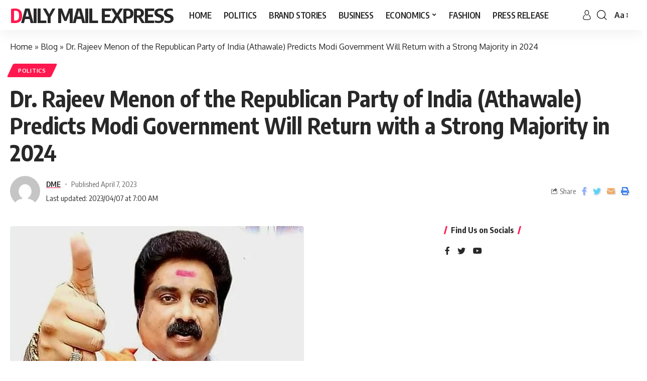

--- FILE ---
content_type: text/html; charset=UTF-8
request_url: https://dailymailexpress.in/dr-rajeev-menon-of-the-republican-party-of-india-athawale-predicts-modi-government-will-return-with-a-strong-majority-in-2024/
body_size: 21483
content:
<!DOCTYPE html>
<html lang="en-US">
<head>
	
	<script async src="https://pagead2.googlesyndication.com/pagead/js/adsbygoogle.js?client=ca-pub-7919949593086557"
     crossorigin="anonymous"></script>
	
    <meta charset="UTF-8">
    <meta http-equiv="X-UA-Compatible" content="IE=edge">
    <meta name="viewport" content="width=device-width, initial-scale=1">
    <link rel="profile" href="https://gmpg.org/xfn/11">
	<script>
(()=>{var e={};e.g=function(){if("object"==typeof globalThis)return globalThis;try{return this||new Function("return this")()}catch(e){if("object"==typeof window)return window}}(),function({ampUrl:n,isCustomizePreview:t,isAmpDevMode:r,noampQueryVarName:o,noampQueryVarValue:s,disabledStorageKey:i,mobileUserAgents:a,regexRegex:c}){if("undefined"==typeof sessionStorage)return;const d=new RegExp(c);if(!a.some((e=>{const n=e.match(d);return!(!n||!new RegExp(n[1],n[2]).test(navigator.userAgent))||navigator.userAgent.includes(e)})))return;e.g.addEventListener("DOMContentLoaded",(()=>{const e=document.getElementById("amp-mobile-version-switcher");if(!e)return;e.hidden=!1;const n=e.querySelector("a[href]");n&&n.addEventListener("click",(()=>{sessionStorage.removeItem(i)}))}));const g=r&&["paired-browsing-non-amp","paired-browsing-amp"].includes(window.name);if(sessionStorage.getItem(i)||t||g)return;const u=new URL(location.href),m=new URL(n);m.hash=u.hash,u.searchParams.has(o)&&s===u.searchParams.get(o)?sessionStorage.setItem(i,"1"):m.href!==u.href&&(window.stop(),location.replace(m.href))}({"ampUrl":"https:\/\/dailymailexpress.in\/dr-rajeev-menon-of-the-republican-party-of-india-athawale-predicts-modi-government-will-return-with-a-strong-majority-in-2024\/?amp=1","noampQueryVarName":"noamp","noampQueryVarValue":"mobile","disabledStorageKey":"amp_mobile_redirect_disabled","mobileUserAgents":["Mobile","Android","Silk\/","Kindle","BlackBerry","Opera Mini","Opera Mobi"],"regexRegex":"^\\\/((?:.|\\n)+)\\\/([i]*)$","isCustomizePreview":false,"isAmpDevMode":false})})();
</script>
<meta name='robots' content='index, follow, max-image-preview:large, max-snippet:-1, max-video-preview:-1' />

	
	<title>Dr. Rajeev Menon of the Republican Party of India (Athawale) Predicts Modi Government Will Return with a Strong Majority in 2024 - Daily Mail Express</title>
	<link rel="preconnect" href="https://fonts.gstatic.com" crossorigin><link rel="preload" as="style" onload="this.onload=null;this.rel='stylesheet'" id="rb-preload-gfonts" href="https://fonts.googleapis.com/css?family=Oxygen%3A400%2C700%7CEncode+Sans+Condensed%3A400%2C500%2C600%2C700%2C800&amp;display=swap" crossorigin><noscript><link rel="stylesheet" href="https://fonts.googleapis.com/css?family=Oxygen%3A400%2C700%7CEncode+Sans+Condensed%3A400%2C500%2C600%2C700%2C800&amp;display=swap"></noscript><link rel="canonical" href="https://dailymailexpress.in/dr-rajeev-menon-of-the-republican-party-of-india-athawale-predicts-modi-government-will-return-with-a-strong-majority-in-2024/" />
	<meta property="og:locale" content="en_US" />
	<meta property="og:type" content="article" />
	<meta property="og:title" content="Dr. Rajeev Menon of the Republican Party of India (Athawale) Predicts Modi Government Will Return with a Strong Majority in 2024 - Daily Mail Express" />
	<meta property="og:description" content="Delhi &#8211; National Secretary of the Republican Party of India (Athawale), Dr. Rajeev Menon, addressed a meeting in Delhi and made a bold prediction that the Modi government would return to power in 2024 with a high majority. The prediction was met with enthusiasm from party supporters and political analysts alike. Dr. Rajeev Menon highlighted [&hellip;]" />
	<meta property="og:url" content="https://dailymailexpress.in/dr-rajeev-menon-of-the-republican-party-of-india-athawale-predicts-modi-government-will-return-with-a-strong-majority-in-2024/" />
	<meta property="og:site_name" content="Daily Mail Express" />
	<meta property="article:published_time" content="2023-04-07T06:59:56+00:00" />
	<meta property="article:modified_time" content="2023-04-07T07:00:03+00:00" />
	<meta property="og:image" content="https://dailymailexpress.in/storage/2023/04/Dr.-Rajeev-Menon.jpeg" />
	<meta property="og:image:width" content="586" />
	<meta property="og:image:height" content="482" />
	<meta property="og:image:type" content="image/jpeg" />
	<meta name="author" content="DME" />
	<meta name="twitter:card" content="summary_large_image" />
	<meta name="twitter:label1" content="Written by" />
	<meta name="twitter:data1" content="DME" />
	<meta name="twitter:label2" content="Est. reading time" />
	<meta name="twitter:data2" content="2 minutes" />
	


<link rel='dns-prefetch' href='//www.googletagmanager.com' />
<link rel='dns-prefetch' href='//pagead2.googlesyndication.com' />
<link rel="alternate" type="application/rss+xml" title="Daily Mail Express &raquo; Feed" href="https://dailymailexpress.in/feed/" />
<link rel="alternate" type="application/rss+xml" title="Daily Mail Express &raquo; Comments Feed" href="https://dailymailexpress.in/comments/feed/" />
<link rel="alternate" type="application/rss+xml" title="Daily Mail Express &raquo; Dr. Rajeev Menon of the Republican Party of India (Athawale) Predicts Modi Government Will Return with a Strong Majority in 2024 Comments Feed" href="https://dailymailexpress.in/dr-rajeev-menon-of-the-republican-party-of-india-athawale-predicts-modi-government-will-return-with-a-strong-majority-in-2024/feed/" />
<link rel="alternate" title="oEmbed (JSON)" type="application/json+oembed" href="https://dailymailexpress.in/wp-json/oembed/1.0/embed?url=https%3A%2F%2Fdailymailexpress.in%2Fdr-rajeev-menon-of-the-republican-party-of-india-athawale-predicts-modi-government-will-return-with-a-strong-majority-in-2024%2F" />
<link rel="alternate" title="oEmbed (XML)" type="text/xml+oembed" href="https://dailymailexpress.in/wp-json/oembed/1.0/embed?url=https%3A%2F%2Fdailymailexpress.in%2Fdr-rajeev-menon-of-the-republican-party-of-india-athawale-predicts-modi-government-will-return-with-a-strong-majority-in-2024%2F&#038;format=xml" />
<link rel="alternate" type="application/rss+xml" title="Daily Mail Express &raquo; Stories Feed" href="https://dailymailexpress.in/web-stories/feed/">            <link rel="pingback" href="https://dailymailexpress.in/xmlrpc.php"/>
		<script type="application/ld+json">{"@context":"https://schema.org","@type":"Organization","legalName":"Daily Mail Express","url":"https://dailymailexpress.in/"}</script>
		
		
					
				
		<style id='wp-img-auto-sizes-contain-inline-css'>
img:is([sizes=auto i],[sizes^="auto," i]){contain-intrinsic-size:3000px 1500px}
/*# sourceURL=wp-img-auto-sizes-contain-inline-css */
</style>

<style id='wp-emoji-styles-inline-css'>

	img.wp-smiley, img.emoji {
		display: inline !important;
		border: none !important;
		box-shadow: none !important;
		height: 1em !important;
		width: 1em !important;
		margin: 0 0.07em !important;
		vertical-align: -0.1em !important;
		background: none !important;
		padding: 0 !important;
	}
/*# sourceURL=wp-emoji-styles-inline-css */
</style>
<link rel='stylesheet' id='wp-block-library-css' href='https://dailymailexpress.in/lib/css/dist/block-library/style.min.css' media='all' />
<style id='classic-theme-styles-inline-css'>
/*! This file is auto-generated */
.wp-block-button__link{color:#fff;background-color:#32373c;border-radius:9999px;box-shadow:none;text-decoration:none;padding:calc(.667em + 2px) calc(1.333em + 2px);font-size:1.125em}.wp-block-file__button{background:#32373c;color:#fff;text-decoration:none}
/*# sourceURL=/wp-includes/css/classic-themes.min.css */
</style>
<style id='feedzy-rss-feeds-loop-style-inline-css'>
.wp-block-feedzy-rss-feeds-loop{display:grid;gap:24px;grid-template-columns:repeat(1,1fr)}@media(min-width:782px){.wp-block-feedzy-rss-feeds-loop.feedzy-loop-columns-2,.wp-block-feedzy-rss-feeds-loop.feedzy-loop-columns-3,.wp-block-feedzy-rss-feeds-loop.feedzy-loop-columns-4,.wp-block-feedzy-rss-feeds-loop.feedzy-loop-columns-5{grid-template-columns:repeat(2,1fr)}}@media(min-width:960px){.wp-block-feedzy-rss-feeds-loop.feedzy-loop-columns-2{grid-template-columns:repeat(2,1fr)}.wp-block-feedzy-rss-feeds-loop.feedzy-loop-columns-3{grid-template-columns:repeat(3,1fr)}.wp-block-feedzy-rss-feeds-loop.feedzy-loop-columns-4{grid-template-columns:repeat(4,1fr)}.wp-block-feedzy-rss-feeds-loop.feedzy-loop-columns-5{grid-template-columns:repeat(5,1fr)}}.wp-block-feedzy-rss-feeds-loop .wp-block-image.is-style-rounded img{border-radius:9999px}.wp-block-feedzy-rss-feeds-loop .wp-block-image:has(:is(img:not([src]),img[src=""])){display:none}

/*# sourceURL=https://dailymailexpress.in/core/modules/feedzy-rss-feeds/build/loop/style-index.css */
</style>
<link rel='stylesheet' id='mpp_gutenberg-css' href='https://dailymailexpress.in/core/modules/250fca5a84/dist/blocks.style.build.css' media='all' />
<style id='global-styles-inline-css'>
:root{--wp--preset--aspect-ratio--square: 1;--wp--preset--aspect-ratio--4-3: 4/3;--wp--preset--aspect-ratio--3-4: 3/4;--wp--preset--aspect-ratio--3-2: 3/2;--wp--preset--aspect-ratio--2-3: 2/3;--wp--preset--aspect-ratio--16-9: 16/9;--wp--preset--aspect-ratio--9-16: 9/16;--wp--preset--color--black: #000000;--wp--preset--color--cyan-bluish-gray: #abb8c3;--wp--preset--color--white: #ffffff;--wp--preset--color--pale-pink: #f78da7;--wp--preset--color--vivid-red: #cf2e2e;--wp--preset--color--luminous-vivid-orange: #ff6900;--wp--preset--color--luminous-vivid-amber: #fcb900;--wp--preset--color--light-green-cyan: #7bdcb5;--wp--preset--color--vivid-green-cyan: #00d084;--wp--preset--color--pale-cyan-blue: #8ed1fc;--wp--preset--color--vivid-cyan-blue: #0693e3;--wp--preset--color--vivid-purple: #9b51e0;--wp--preset--gradient--vivid-cyan-blue-to-vivid-purple: linear-gradient(135deg,rgb(6,147,227) 0%,rgb(155,81,224) 100%);--wp--preset--gradient--light-green-cyan-to-vivid-green-cyan: linear-gradient(135deg,rgb(122,220,180) 0%,rgb(0,208,130) 100%);--wp--preset--gradient--luminous-vivid-amber-to-luminous-vivid-orange: linear-gradient(135deg,rgb(252,185,0) 0%,rgb(255,105,0) 100%);--wp--preset--gradient--luminous-vivid-orange-to-vivid-red: linear-gradient(135deg,rgb(255,105,0) 0%,rgb(207,46,46) 100%);--wp--preset--gradient--very-light-gray-to-cyan-bluish-gray: linear-gradient(135deg,rgb(238,238,238) 0%,rgb(169,184,195) 100%);--wp--preset--gradient--cool-to-warm-spectrum: linear-gradient(135deg,rgb(74,234,220) 0%,rgb(151,120,209) 20%,rgb(207,42,186) 40%,rgb(238,44,130) 60%,rgb(251,105,98) 80%,rgb(254,248,76) 100%);--wp--preset--gradient--blush-light-purple: linear-gradient(135deg,rgb(255,206,236) 0%,rgb(152,150,240) 100%);--wp--preset--gradient--blush-bordeaux: linear-gradient(135deg,rgb(254,205,165) 0%,rgb(254,45,45) 50%,rgb(107,0,62) 100%);--wp--preset--gradient--luminous-dusk: linear-gradient(135deg,rgb(255,203,112) 0%,rgb(199,81,192) 50%,rgb(65,88,208) 100%);--wp--preset--gradient--pale-ocean: linear-gradient(135deg,rgb(255,245,203) 0%,rgb(182,227,212) 50%,rgb(51,167,181) 100%);--wp--preset--gradient--electric-grass: linear-gradient(135deg,rgb(202,248,128) 0%,rgb(113,206,126) 100%);--wp--preset--gradient--midnight: linear-gradient(135deg,rgb(2,3,129) 0%,rgb(40,116,252) 100%);--wp--preset--font-size--small: 13px;--wp--preset--font-size--medium: 20px;--wp--preset--font-size--large: 36px;--wp--preset--font-size--x-large: 42px;--wp--preset--spacing--20: 0.44rem;--wp--preset--spacing--30: 0.67rem;--wp--preset--spacing--40: 1rem;--wp--preset--spacing--50: 1.5rem;--wp--preset--spacing--60: 2.25rem;--wp--preset--spacing--70: 3.38rem;--wp--preset--spacing--80: 5.06rem;--wp--preset--shadow--natural: 6px 6px 9px rgba(0, 0, 0, 0.2);--wp--preset--shadow--deep: 12px 12px 50px rgba(0, 0, 0, 0.4);--wp--preset--shadow--sharp: 6px 6px 0px rgba(0, 0, 0, 0.2);--wp--preset--shadow--outlined: 6px 6px 0px -3px rgb(255, 255, 255), 6px 6px rgb(0, 0, 0);--wp--preset--shadow--crisp: 6px 6px 0px rgb(0, 0, 0);}:where(.is-layout-flex){gap: 0.5em;}:where(.is-layout-grid){gap: 0.5em;}body .is-layout-flex{display: flex;}.is-layout-flex{flex-wrap: wrap;align-items: center;}.is-layout-flex > :is(*, div){margin: 0;}body .is-layout-grid{display: grid;}.is-layout-grid > :is(*, div){margin: 0;}:where(.wp-block-columns.is-layout-flex){gap: 2em;}:where(.wp-block-columns.is-layout-grid){gap: 2em;}:where(.wp-block-post-template.is-layout-flex){gap: 1.25em;}:where(.wp-block-post-template.is-layout-grid){gap: 1.25em;}.has-black-color{color: var(--wp--preset--color--black) !important;}.has-cyan-bluish-gray-color{color: var(--wp--preset--color--cyan-bluish-gray) !important;}.has-white-color{color: var(--wp--preset--color--white) !important;}.has-pale-pink-color{color: var(--wp--preset--color--pale-pink) !important;}.has-vivid-red-color{color: var(--wp--preset--color--vivid-red) !important;}.has-luminous-vivid-orange-color{color: var(--wp--preset--color--luminous-vivid-orange) !important;}.has-luminous-vivid-amber-color{color: var(--wp--preset--color--luminous-vivid-amber) !important;}.has-light-green-cyan-color{color: var(--wp--preset--color--light-green-cyan) !important;}.has-vivid-green-cyan-color{color: var(--wp--preset--color--vivid-green-cyan) !important;}.has-pale-cyan-blue-color{color: var(--wp--preset--color--pale-cyan-blue) !important;}.has-vivid-cyan-blue-color{color: var(--wp--preset--color--vivid-cyan-blue) !important;}.has-vivid-purple-color{color: var(--wp--preset--color--vivid-purple) !important;}.has-black-background-color{background-color: var(--wp--preset--color--black) !important;}.has-cyan-bluish-gray-background-color{background-color: var(--wp--preset--color--cyan-bluish-gray) !important;}.has-white-background-color{background-color: var(--wp--preset--color--white) !important;}.has-pale-pink-background-color{background-color: var(--wp--preset--color--pale-pink) !important;}.has-vivid-red-background-color{background-color: var(--wp--preset--color--vivid-red) !important;}.has-luminous-vivid-orange-background-color{background-color: var(--wp--preset--color--luminous-vivid-orange) !important;}.has-luminous-vivid-amber-background-color{background-color: var(--wp--preset--color--luminous-vivid-amber) !important;}.has-light-green-cyan-background-color{background-color: var(--wp--preset--color--light-green-cyan) !important;}.has-vivid-green-cyan-background-color{background-color: var(--wp--preset--color--vivid-green-cyan) !important;}.has-pale-cyan-blue-background-color{background-color: var(--wp--preset--color--pale-cyan-blue) !important;}.has-vivid-cyan-blue-background-color{background-color: var(--wp--preset--color--vivid-cyan-blue) !important;}.has-vivid-purple-background-color{background-color: var(--wp--preset--color--vivid-purple) !important;}.has-black-border-color{border-color: var(--wp--preset--color--black) !important;}.has-cyan-bluish-gray-border-color{border-color: var(--wp--preset--color--cyan-bluish-gray) !important;}.has-white-border-color{border-color: var(--wp--preset--color--white) !important;}.has-pale-pink-border-color{border-color: var(--wp--preset--color--pale-pink) !important;}.has-vivid-red-border-color{border-color: var(--wp--preset--color--vivid-red) !important;}.has-luminous-vivid-orange-border-color{border-color: var(--wp--preset--color--luminous-vivid-orange) !important;}.has-luminous-vivid-amber-border-color{border-color: var(--wp--preset--color--luminous-vivid-amber) !important;}.has-light-green-cyan-border-color{border-color: var(--wp--preset--color--light-green-cyan) !important;}.has-vivid-green-cyan-border-color{border-color: var(--wp--preset--color--vivid-green-cyan) !important;}.has-pale-cyan-blue-border-color{border-color: var(--wp--preset--color--pale-cyan-blue) !important;}.has-vivid-cyan-blue-border-color{border-color: var(--wp--preset--color--vivid-cyan-blue) !important;}.has-vivid-purple-border-color{border-color: var(--wp--preset--color--vivid-purple) !important;}.has-vivid-cyan-blue-to-vivid-purple-gradient-background{background: var(--wp--preset--gradient--vivid-cyan-blue-to-vivid-purple) !important;}.has-light-green-cyan-to-vivid-green-cyan-gradient-background{background: var(--wp--preset--gradient--light-green-cyan-to-vivid-green-cyan) !important;}.has-luminous-vivid-amber-to-luminous-vivid-orange-gradient-background{background: var(--wp--preset--gradient--luminous-vivid-amber-to-luminous-vivid-orange) !important;}.has-luminous-vivid-orange-to-vivid-red-gradient-background{background: var(--wp--preset--gradient--luminous-vivid-orange-to-vivid-red) !important;}.has-very-light-gray-to-cyan-bluish-gray-gradient-background{background: var(--wp--preset--gradient--very-light-gray-to-cyan-bluish-gray) !important;}.has-cool-to-warm-spectrum-gradient-background{background: var(--wp--preset--gradient--cool-to-warm-spectrum) !important;}.has-blush-light-purple-gradient-background{background: var(--wp--preset--gradient--blush-light-purple) !important;}.has-blush-bordeaux-gradient-background{background: var(--wp--preset--gradient--blush-bordeaux) !important;}.has-luminous-dusk-gradient-background{background: var(--wp--preset--gradient--luminous-dusk) !important;}.has-pale-ocean-gradient-background{background: var(--wp--preset--gradient--pale-ocean) !important;}.has-electric-grass-gradient-background{background: var(--wp--preset--gradient--electric-grass) !important;}.has-midnight-gradient-background{background: var(--wp--preset--gradient--midnight) !important;}.has-small-font-size{font-size: var(--wp--preset--font-size--small) !important;}.has-medium-font-size{font-size: var(--wp--preset--font-size--medium) !important;}.has-large-font-size{font-size: var(--wp--preset--font-size--large) !important;}.has-x-large-font-size{font-size: var(--wp--preset--font-size--x-large) !important;}
:where(.wp-block-post-template.is-layout-flex){gap: 1.25em;}:where(.wp-block-post-template.is-layout-grid){gap: 1.25em;}
:where(.wp-block-term-template.is-layout-flex){gap: 1.25em;}:where(.wp-block-term-template.is-layout-grid){gap: 1.25em;}
:where(.wp-block-columns.is-layout-flex){gap: 2em;}:where(.wp-block-columns.is-layout-grid){gap: 2em;}
:root :where(.wp-block-pullquote){font-size: 1.5em;line-height: 1.6;}
/*# sourceURL=global-styles-inline-css */
</style>
<link rel='stylesheet' id='gn-frontend-gnfollow-style-css' href='https://dailymailexpress.in/core/modules/50bbf7407b/assets/css/gn-frontend-gnfollow.min.css' media='all' />

<link rel='stylesheet' id='foxiz-main-css' href='https://dailymailexpress.in/core/views/12cf41c1ae/assets/css/main.css' media='all' />
<link rel='stylesheet' id='foxiz-print-css' href='https://dailymailexpress.in/core/views/12cf41c1ae/assets/css/print.css' media='all' />
<link rel='stylesheet' id='foxiz-style-css' href='https://dailymailexpress.in/core/views/12cf41c1ae/design.css' media='all' />
<style id='foxiz-style-inline-css'>
[data-theme="dark"].is-hd-4 {--nav-bg: #191c20;--nav-bg-from: #191c20;--nav-bg-to: #191c20;}[data-theme="dark"].is-hd-5, [data-theme="dark"].is-hd-5:not(.sticky-on) {--nav-bg: #191c20;--nav-bg-from: #191c20;--nav-bg-to: #191c20;}:root {--max-width-wo-sb : 860px;--hyperlink-line-color :var(--g-color);}.search-header:before { background-repeat : no-repeat;background-size : cover;background-attachment : scroll;background-position : center center;}[data-theme="dark"] .search-header:before { background-repeat : no-repeat;background-size : cover;background-attachment : scroll;background-position : center center;}.footer-has-bg { background-color : #0000000a;}[data-theme="dark"] .footer-has-bg { background-color : #16181c;}#amp-mobile-version-switcher { display: none; }
/*# sourceURL=foxiz-style-inline-css */
</style>
<script src="https://dailymailexpress.in/lib/js/jquery/jquery.min.js" id="jquery-core-js"></script>
<script src="https://dailymailexpress.in/lib/js/jquery/jquery-migrate.min.js" id="jquery-migrate-js"></script>



<script src="https://www.googletagmanager.com/gtag/js?id=GT-PLHLQRH" id="google_gtagjs-js" async></script>
<script id="google_gtagjs-js-after">
window.dataLayer = window.dataLayer || [];function gtag(){dataLayer.push(arguments);}
gtag("set","linker",{"domains":["dailymailexpress.in"]});
gtag("js", new Date());
gtag("set", "developer_id.dZTNiMT", true);
gtag("config", "GT-PLHLQRH");
//# sourceURL=google_gtagjs-js-after
</script>
<script src="https://dailymailexpress.in/core/views/12cf41c1ae/assets/js/highlight-share.js" id="highlight-share-js"></script>
<link rel='shortlink' href='https://dailymailexpress.in/?p=6678' />
<style type="text/css">
.feedzy-rss-link-icon:after {
	content: url("https://dailymailexpress.in/core/modules/feedzy-rss-feeds/img/external-link.png");
	margin-left: 3px;
}
</style>
		<link rel="alternate" type="text/html" media="only screen and (max-width: 640px)" href="https://dailymailexpress.in/dr-rajeev-menon-of-the-republican-party-of-india-athawale-predicts-modi-government-will-return-with-a-strong-majority-in-2024/?amp=1">

<meta name="google-adsense-platform-account" content="ca-host-pub-2644536267352236">
<meta name="google-adsense-platform-domain" content="sitekit.withgoogle.com">




<script type="application/ld+json" class="saswp-schema-markup-output">
[{"@context":"https:\/\/schema.org\/","@type":"BreadcrumbList","@id":"https:\/\/dailymailexpress.in\/dr-rajeev-menon-of-the-republican-party-of-india-athawale-predicts-modi-government-will-return-with-a-strong-majority-in-2024\/#breadcrumb","itemListElement":[{"@type":"ListItem","position":1,"item":{"@id":"https:\/\/dailymailexpress.in","name":"Daily Mail Express"}},{"@type":"ListItem","position":2,"item":{"@id":"https:\/\/dailymailexpress.in\/dr-rajeev-menon-of-the-republican-party-of-india-athawale-predicts-modi-government-will-return-with-a-strong-majority-in-2024\/","name":"Dr. Rajeev Menon of the Republican Party of India (Athawale) Predicts Modi Government Will Return with a S ..."}}]},

{"@context":"https:\/\/schema.org\/","@type":"NewsArticle","@id":"https:\/\/dailymailexpress.in\/dr-rajeev-menon-of-the-republican-party-of-india-athawale-predicts-modi-government-will-return-with-a-strong-majority-in-2024\/#newsarticle","url":"https:\/\/dailymailexpress.in\/dr-rajeev-menon-of-the-republican-party-of-india-athawale-predicts-modi-government-will-return-with-a-strong-majority-in-2024\/","headline":"Dr. Rajeev Menon of the Republican Party of India (Athawale) Predicts Modi Government Will Return with a S ...","mainEntityOfPage":"https:\/\/dailymailexpress.in\/dr-rajeev-menon-of-the-republican-party-of-india-athawale-predicts-modi-government-will-return-with-a-strong-majority-in-2024\/","datePublished":"2023-04-07T06:59:56+05:30","dateModified":"2023-04-07T07:00:03+05:30","description":"Delhi - National Secretary of the Republican Party of India (Athawale), Dr. Rajeev Menon, addressed a meeting in Delhi and made a bold prediction that the Modi government would return to power in 2024 with a high majority. The prediction was met with enthusiasm from party supporters and political analysts alike. Dr. Rajeev Menon highlighted","articleSection":"Politics","articleBody":"Delhi - National Secretary of the Republican Party of India (Athawale), Dr. Rajeev Menon, addressed a meeting in Delhi and made a bold prediction that the Modi government would return to power in 2024 with a high majority. The prediction was met with enthusiasm from party supporters and political analysts alike.    Dr. Rajeev Menon highlighted the government's successful schemes, such as Swachh Bharat Abhiyan, Digital India, Make in India, and Ayushman Bharat. These initiatives have had a positive impact on the country's development and growth, and they are expected to continue to do so in the future.    He also praised Prime Minister Narendra Modi's leadership, stating that his commitment to good governance, development, and welfare of all sections of society has won the hearts of the Indian people. Dr. Rajeev Menon also commended the government's handling of the COVID-19 pandemic, saying that it had taken the right measures to combat the virus and protect the citizens.    Dr. Rajeev Menon's speech was well received by the audience, and many expressed their agreement with his prediction. He urged the party workers to work hard and spread the message of the government's achievements to the people.    In conclusion, Dr. Rajeev Menon's prediction of the Modi government's return in 2024 has generated a lot of interest and discussion. With the government's successful schemes and Prime Minister Modi's leadership, the future looks bright for India.","keywords":"","name":"Dr. Rajeev Menon of the Republican Party of India (Athawale) Predicts Modi Government Will Return with a S ...","thumbnailUrl":"https:\/\/dailymailexpress.in\/storage\/2023\/04\/Dr.-Rajeev-Menon-150x150.jpeg","wordCount":"226","timeRequired":"PT60S","mainEntity":{"@type":"WebPage","@id":"https:\/\/dailymailexpress.in\/dr-rajeev-menon-of-the-republican-party-of-india-athawale-predicts-modi-government-will-return-with-a-strong-majority-in-2024\/"},"author":{"@type":"Person","name":"DME","url":"https:\/\/dailymailexpress.in\/writer\/dme\/","sameAs":["https:\/\/dailymailexpress.in"],"image":{"@type":"ImageObject","url":"https:\/\/secure.gravatar.com\/avatar\/6d7c699d3ba4e52e0efd13446cc2c67c8dd1bd113f8682195b8d5e47baf6895f?s=96&d=mm&r=g","height":96,"width":96}},"editor":{"@type":"Person","name":"DME","url":"https:\/\/dailymailexpress.in\/writer\/dme\/","sameAs":["https:\/\/dailymailexpress.in"],"image":{"@type":"ImageObject","url":"https:\/\/secure.gravatar.com\/avatar\/6d7c699d3ba4e52e0efd13446cc2c67c8dd1bd113f8682195b8d5e47baf6895f?s=96&d=mm&r=g","height":96,"width":96}},"publisher":{"@type":"Organization","name":"Daily Mail Express","url":"https:\/\/dailymailexpress.in"},"comment":null,"image":[{"@type":"ImageObject","@id":"https:\/\/dailymailexpress.in\/dr-rajeev-menon-of-the-republican-party-of-india-athawale-predicts-modi-government-will-return-with-a-strong-majority-in-2024\/#primaryimage","url":"https:\/\/dailymailexpress.in\/storage\/2023\/04\/Dr.-Rajeev-Menon-1200x987.jpeg","width":"1200","height":"987"},{"@type":"ImageObject","url":"https:\/\/dailymailexpress.in\/storage\/2023\/04\/Dr.-Rajeev-Menon-1200x900.jpeg","width":"1200","height":"900"},{"@type":"ImageObject","url":"https:\/\/dailymailexpress.in\/storage\/2023\/04\/Dr.-Rajeev-Menon-1200x675.jpeg","width":"1200","height":"675"},{"@type":"ImageObject","url":"https:\/\/dailymailexpress.in\/storage\/2023\/04\/Dr.-Rajeev-Menon-586x586.jpeg","width":"586","height":"586"}]},

{"@context":"https:\/\/schema.org\/","@type":"NewsArticle","@id":"https:\/\/dailymailexpress.in\/dr-rajeev-menon-of-the-republican-party-of-india-athawale-predicts-modi-government-will-return-with-a-strong-majority-in-2024\/#newsarticle","url":"https:\/\/dailymailexpress.in\/dr-rajeev-menon-of-the-republican-party-of-india-athawale-predicts-modi-government-will-return-with-a-strong-majority-in-2024\/","headline":"Dr. Rajeev Menon of the Republican Party of India (Athawale) Predicts Modi Government Will Return with a S ...","mainEntityOfPage":"https:\/\/dailymailexpress.in\/dr-rajeev-menon-of-the-republican-party-of-india-athawale-predicts-modi-government-will-return-with-a-strong-majority-in-2024\/","datePublished":"2023-04-07T06:59:56+05:30","dateModified":"2023-04-07T07:00:03+05:30","description":"Delhi - National Secretary of the Republican Party of India (Athawale), Dr. Rajeev Menon, addressed a meeting in Delhi and made a bold prediction that the Modi government would return to power in 2024 with a high majority. The prediction was met with enthusiasm from party supporters and political analysts alike. Dr. Rajeev Menon highlighted","articleSection":"Politics","articleBody":"Delhi - National Secretary of the Republican Party of India (Athawale), Dr. Rajeev Menon, addressed a meeting in Delhi and made a bold prediction that the Modi government would return to power in 2024 with a high majority. The prediction was met with enthusiasm from party supporters and political analysts alike.    Dr. Rajeev Menon highlighted the government's successful schemes, such as Swachh Bharat Abhiyan, Digital India, Make in India, and Ayushman Bharat. These initiatives have had a positive impact on the country's development and growth, and they are expected to continue to do so in the future.    He also praised Prime Minister Narendra Modi's leadership, stating that his commitment to good governance, development, and welfare of all sections of society has won the hearts of the Indian people. Dr. Rajeev Menon also commended the government's handling of the COVID-19 pandemic, saying that it had taken the right measures to combat the virus and protect the citizens.    Dr. Rajeev Menon's speech was well received by the audience, and many expressed their agreement with his prediction. He urged the party workers to work hard and spread the message of the government's achievements to the people.    In conclusion, Dr. Rajeev Menon's prediction of the Modi government's return in 2024 has generated a lot of interest and discussion. With the government's successful schemes and Prime Minister Modi's leadership, the future looks bright for India.","keywords":"","name":"Dr. Rajeev Menon of the Republican Party of India (Athawale) Predicts Modi Government Will Return with a S ...","thumbnailUrl":"https:\/\/dailymailexpress.in\/storage\/2023\/04\/Dr.-Rajeev-Menon-150x150.jpeg","wordCount":"226","timeRequired":"PT60S","mainEntity":{"@type":"WebPage","@id":"https:\/\/dailymailexpress.in\/dr-rajeev-menon-of-the-republican-party-of-india-athawale-predicts-modi-government-will-return-with-a-strong-majority-in-2024\/"},"author":{"@type":"Person","name":"DME","url":"https:\/\/dailymailexpress.in\/writer\/dme\/","sameAs":["https:\/\/dailymailexpress.in"],"image":{"@type":"ImageObject","url":"https:\/\/secure.gravatar.com\/avatar\/6d7c699d3ba4e52e0efd13446cc2c67c8dd1bd113f8682195b8d5e47baf6895f?s=96&d=mm&r=g","height":96,"width":96}},"editor":{"@type":"Person","name":"DME","url":"https:\/\/dailymailexpress.in\/writer\/dme\/","sameAs":["https:\/\/dailymailexpress.in"],"image":{"@type":"ImageObject","url":"https:\/\/secure.gravatar.com\/avatar\/6d7c699d3ba4e52e0efd13446cc2c67c8dd1bd113f8682195b8d5e47baf6895f?s=96&d=mm&r=g","height":96,"width":96}},"publisher":{"@type":"Organization","name":"Daily Mail Express","url":"https:\/\/dailymailexpress.in"},"comment":null,"image":[{"@type":"ImageObject","@id":"https:\/\/dailymailexpress.in\/dr-rajeev-menon-of-the-republican-party-of-india-athawale-predicts-modi-government-will-return-with-a-strong-majority-in-2024\/#primaryimage","url":"https:\/\/dailymailexpress.in\/storage\/2023\/04\/Dr.-Rajeev-Menon-1200x987.jpeg","width":"1200","height":"987"},{"@type":"ImageObject","url":"https:\/\/dailymailexpress.in\/storage\/2023\/04\/Dr.-Rajeev-Menon-1200x900.jpeg","width":"1200","height":"900"},{"@type":"ImageObject","url":"https:\/\/dailymailexpress.in\/storage\/2023\/04\/Dr.-Rajeev-Menon-1200x675.jpeg","width":"1200","height":"675"},{"@type":"ImageObject","url":"https:\/\/dailymailexpress.in\/storage\/2023\/04\/Dr.-Rajeev-Menon-586x586.jpeg","width":"586","height":"586"}]}]
</script>

<script type="application/ld+json">{"@context":"https://schema.org","@type":"WebSite","@id":"https://dailymailexpress.in/#website","url":"https://dailymailexpress.in/","name":"Daily Mail Express","potentialAction":{"@type":"SearchAction","target":"https://dailymailexpress.in/?s={search_term_string}","query-input":"required name=search_term_string"}}</script>
			<style>
				.e-con.e-parent:nth-of-type(n+4):not(.e-lazyloaded):not(.e-no-lazyload),
				.e-con.e-parent:nth-of-type(n+4):not(.e-lazyloaded):not(.e-no-lazyload) * {
					background-image: none !important;
				}
				@media screen and (max-height: 1024px) {
					.e-con.e-parent:nth-of-type(n+3):not(.e-lazyloaded):not(.e-no-lazyload),
					.e-con.e-parent:nth-of-type(n+3):not(.e-lazyloaded):not(.e-no-lazyload) * {
						background-image: none !important;
					}
				}
				@media screen and (max-height: 640px) {
					.e-con.e-parent:nth-of-type(n+2):not(.e-lazyloaded):not(.e-no-lazyload),
					.e-con.e-parent:nth-of-type(n+2):not(.e-lazyloaded):not(.e-no-lazyload) * {
						background-image: none !important;
					}
				}
			</style>
			<link rel="amphtml" href="https://dailymailexpress.in/dr-rajeev-menon-of-the-republican-party-of-india-athawale-predicts-modi-government-will-return-with-a-strong-majority-in-2024/?amp=1">

<script async src="https://pagead2.googlesyndication.com/pagead/js/adsbygoogle.js?client=ca-pub-7919949593086557&amp;host=ca-host-pub-2644536267352236" crossorigin="anonymous"></script>


<style>#amp-mobile-version-switcher{left:0;position:absolute;width:100%;z-index:100}#amp-mobile-version-switcher>a{background-color:#444;border:0;color:#eaeaea;display:block;font-family:-apple-system,BlinkMacSystemFont,Segoe UI,Roboto,Oxygen-Sans,Ubuntu,Cantarell,Helvetica Neue,sans-serif;font-size:16px;font-weight:600;padding:15px 0;text-align:center;-webkit-text-decoration:none;text-decoration:none}#amp-mobile-version-switcher>a:active,#amp-mobile-version-switcher>a:focus,#amp-mobile-version-switcher>a:hover{-webkit-text-decoration:underline;text-decoration:underline}</style><link rel="icon" href="https://dailymailexpress.in/storage/2023/05/Untitled-design-7-48x48.png" sizes="32x32" />
<link rel="icon" href="https://dailymailexpress.in/storage/2023/05/Untitled-design-7-300x300.png" sizes="192x192" />
<link rel="apple-touch-icon" href="https://dailymailexpress.in/storage/2023/05/Untitled-design-7-300x300.png" />
<meta name="msapplication-TileImage" content="https://dailymailexpress.in/storage/2023/05/Untitled-design-7-300x300.png" />
</head>
<body class="wp-singular post-template-default single single-post postid-6678 single-format-standard wp-embed-responsive wp-theme-foxiz elementor-default elementor-kit-6 menu-ani-1 hover-ani-1 wc-res-list is-hd-1 is-standard-1 is-backtop is-mstick yes-tstick sync-bookmarks" data-theme="default">
<div class="site-outer">
	        <header id="site-header" class="header-wrap rb-section header-set-1 header-1 header-wrapper style-shadow has-quick-menu">
			        <div class="reading-indicator"><span id="reading-progress"></span></div>
		            <div id="navbar-outer" class="navbar-outer">
                <div id="sticky-holder" class="sticky-holder">
                    <div class="navbar-wrap">
                        <div class="rb-container edge-padding">
                            <div class="navbar-inner">
                                <div class="navbar-left">
									    <div class="logo-wrap is-text-logo site-branding">
		            <p class="logo-title h1">
                <a href="https://dailymailexpress.in/" title="Daily Mail Express">Daily Mail Express</a>
            </p>
		        </div>        <nav id="site-navigation" class="main-menu-wrap" aria-label="main menu"><ul id="menu-main-top-menu" class="main-menu rb-menu large-menu"  ><li id="menu-item-2261" class="menu-item menu-item-type-custom menu-item-object-custom menu-item-home menu-item-2261"><a href="https://dailymailexpress.in/"><span>HOME</span></a></li>
<li id="menu-item-2258" class="menu-item menu-item-type-taxonomy menu-item-object-category current-post-ancestor current-menu-parent current-post-parent menu-item-2258"><a href="https://dailymailexpress.in/category/politics/"><span>POLITICS</span></a></li>
<li id="menu-item-2250" class="menu-item menu-item-type-taxonomy menu-item-object-category menu-item-2250"><a href="https://dailymailexpress.in/category/brand-stories/"><span>BRAND STORIES</span></a></li>
<li id="menu-item-2251" class="menu-item menu-item-type-taxonomy menu-item-object-category menu-item-2251"><a href="https://dailymailexpress.in/category/business/"><span>BUSINESS</span></a></li>
<li id="menu-item-2252" class="menu-item menu-item-type-taxonomy menu-item-object-category menu-item-has-children menu-item-2252"><a href="https://dailymailexpress.in/category/economics/"><span>ECONOMICS</span></a>
<ul class="sub-menu">
	<li id="menu-item-2253" class="menu-item menu-item-type-taxonomy menu-item-object-category menu-item-2253"><a href="https://dailymailexpress.in/category/economics/cryptocurrency/"><span>CRYPTOCURRENCY</span></a></li>
	<li id="menu-item-2254" class="menu-item menu-item-type-taxonomy menu-item-object-category menu-item-2254"><a href="https://dailymailexpress.in/category/economics/investment/"><span>INVESTMENT</span></a></li>
	<li id="menu-item-2255" class="menu-item menu-item-type-taxonomy menu-item-object-category menu-item-2255"><a href="https://dailymailexpress.in/category/economics/marketing/"><span>MARKETING</span></a></li>
</ul>
</li>
<li id="menu-item-2257" class="menu-item menu-item-type-taxonomy menu-item-object-category menu-item-2257"><a href="https://dailymailexpress.in/category/fashion/"><span>FASHION</span></a></li>
<li id="menu-item-11358" class="menu-item menu-item-type-taxonomy menu-item-object-category menu-item-11358"><a href="https://dailymailexpress.in/category/press-release/"><span>PRESS RELEASE</span></a></li>
</ul></nav>
		        <div id="s-title-sticky" class="s-title-sticky">
            <div class="s-title-sticky-left">
                <span class="sticky-title-label">Reading:</span>
                <span class="h4 sticky-title">Dr. Rajeev Menon of the Republican Party of India (Athawale) Predicts Modi Government Will Return with a Strong Majority in 2024</span>
            </div>
			        <div class="sticky-share-list">
            <div class="t-shared-header meta-text">
                <i class="rbi rbi-share"></i><span class="share-label">Share</span>            </div>
            <div class="sticky-share-list-items effect-fadeout is-color">            <a class="share-action share-trigger icon-facebook" href="https://www.facebook.com/sharer.php?u=https%3A%2F%2Fdailymailexpress.in%2Fdr-rajeev-menon-of-the-republican-party-of-india-athawale-predicts-modi-government-will-return-with-a-strong-majority-in-2024%2F" data-title="Facebook" data-gravity=n rel="nofollow"><i class="rbi rbi-facebook"></i></a>
		        <a class="share-action share-trigger icon-twitter" href="https://twitter.com/intent/tweet?text=Dr.+Rajeev+Menon+of+the+Republican+Party+of+India+%28Athawale%29+Predicts+Modi+Government+Will+Return+with+a+Strong+Majority+in+2024&amp;url=https%3A%2F%2Fdailymailexpress.in%2Fdr-rajeev-menon-of-the-republican-party-of-india-athawale-predicts-modi-government-will-return-with-a-strong-majority-in-2024%2F&amp;via=" data-title="Twitter" data-gravity=n rel="nofollow">
                <i class="rbi rbi-twitter"></i></a><a class="share-action icon-email" href="mailto:?subject=Dr.%20Rajeev%20Menon%20of%20the%20Republican%20Party%20of%20India%20(Athawale)%20Predicts%20Modi%20Government%20Will%20Return%20with%20a%20Strong%20Majority%20in%202024%20BODY=I%20found%20this%20article%20interesting%20and%20thought%20of%20sharing%20it%20with%20you.%20Check%20it%20out:%20https://dailymailexpress.in/dr-rajeev-menon-of-the-republican-party-of-india-athawale-predicts-modi-government-will-return-with-a-strong-majority-in-2024/" data-title="Email" data-gravity=n rel="nofollow"><i class="rbi rbi-email"></i></a>
		            <a class="share-action icon-print" rel="nofollow" href="javascript:if(window.print)window.print()" data-title="Print" data-gravity=n><i class="rbi rbi-print"></i></a>
		</div>
        </div>
		        </div>
	                                </div>
                                <div class="navbar-right">
									        <div class="wnav-holder widget-h-login header-dropdown-outer">
							                    <a href="#" class="login-toggle is-login header-element" data-title="Sign In"><svg class="svg-icon svg-user" aria-hidden="true" role="img" focusable="false" xmlns="http://www.w3.org/2000/svg" viewBox="0 0 456.368 456.368"><path fill="currentColor" d="M324.194,220.526c-6.172,7.772-13.106,14.947-21.07,21.423c45.459,26.076,76.149,75.1,76.149,131.158 c0,30.29-66.367,54.018-151.09,54.018s-151.09-23.728-151.09-54.018c0-56.058,30.69-105.082,76.149-131.158 c-7.963-6.476-14.897-13.65-21.07-21.423c-50.624,31.969-84.322,88.41-84.322,152.581c0,19.439,10.644,46.53,61.355,65.201 c31.632,11.647,73.886,18.06,118.979,18.06c45.093,0,87.347-6.413,118.979-18.06c50.71-18.671,61.355-45.762,61.355-65.201 C408.516,308.936,374.818,252.495,324.194,220.526z" /><path fill="currentColor" d="M228.182,239.795c56.833,0,100.597-54.936,100.597-119.897C328.779,54.907,284.993,0,228.182,0 c-56.833,0-100.597,54.936-100.597,119.897C127.585,184.888,171.372,239.795,228.182,239.795z M228.182,29.243 c39.344,0,71.354,40.667,71.354,90.654s-32.01,90.654-71.354,90.654s-71.354-40.667-71.354-90.654S188.838,29.243,228.182,29.243 z" /></svg></a>
							        </div>
	        <div class="wnav-holder w-header-search header-dropdown-outer">
            <a href="#" data-title="Search" class="icon-holder header-element search-btn search-trigger">
				<i class="rbi rbi-search wnav-icon"></i>            </a>
			                <div class="header-dropdown">
                    <div class="header-search-form">
						        <form method="get" action="https://dailymailexpress.in/" class="rb-search-form">
            <div class="search-form-inner">
				                    <span class="search-icon"><i class="rbi rbi-search"></i></span>
				                <span class="search-text"><input type="text" class="field" placeholder="Search Headlines, News..." value="" name="s"/></span>
                <span class="rb-search-submit"><input type="submit" value="Search"/>                        <i class="rbi rbi-cright"></i></span>
            </div>
        </form>
							                    </div>
                </div>
			        </div>
		        <div class="wnav-holder font-resizer">
            <a href="#" class="font-resizer-trigger" data-title="Resizer"><strong>Aa</strong></a>
        </div>
		                                </div>
                            </div>
                        </div>
                    </div>
					        <div id="header-mobile" class="header-mobile">
            <div class="header-mobile-wrap">
				        <div class="mbnav edge-padding">
            <div class="navbar-left">
                <div class="mobile-toggle-wrap">
					                        <a href="#" class="mobile-menu-trigger">        <span class="burger-icon"><span></span><span></span><span></span></span>
	</a>
					                </div>
				    <div class="logo-wrap is-text-logo site-branding">
		            <p class="logo-title h1">
                <a href="https://dailymailexpress.in/" title="Daily Mail Express">Daily Mail Express</a>
            </p>
		        </div>            </div>
            <div class="navbar-right">
						            <a href="#" class="mobile-menu-trigger mobile-search-icon"><i class="rbi rbi-search"></i></a>
			        <div class="wnav-holder font-resizer">
            <a href="#" class="font-resizer-trigger" data-title="Resizer"><strong>Aa</strong></a>
        </div>
		            </div>
        </div>
	<div class="mobile-qview"><ul id="menu-mobile-quick-access-1" class="mobile-qview-inner"><li class="menu-item menu-item-type-taxonomy menu-item-object-category menu-item-1970"><a href="https://dailymailexpress.in/category/economics/"><span>Economics</span></a></li>
<li class="menu-item menu-item-type-taxonomy menu-item-object-category current-post-ancestor current-menu-parent current-post-parent menu-item-1971"><a href="https://dailymailexpress.in/category/politics/"><span>Politics</span></a></li>
<li class="menu-item menu-item-type-taxonomy menu-item-object-category menu-item-1969"><a href="https://dailymailexpress.in/category/pursuits/"><span>Pursuits</span></a></li>
<li class="menu-item menu-item-type-taxonomy menu-item-object-category menu-item-1972"><a href="https://dailymailexpress.in/category/business/"><span>Business</span></a></li>
<li class="menu-item menu-item-type-taxonomy menu-item-object-category menu-item-1973"><a href="https://dailymailexpress.in/category/science/"><span>Science</span></a></li>
<li class="menu-item menu-item-type-taxonomy menu-item-object-category menu-item-1974"><a href="https://dailymailexpress.in/category/technology/"><span>Technology</span></a></li>
<li class="menu-item menu-item-type-taxonomy menu-item-object-category menu-item-1975"><a href="https://dailymailexpress.in/category/fashion/"><span>Fashion</span></a></li>
</ul></div>            </div>
			        <div class="mobile-collapse">
            <div class="mobile-collapse-holder">
                <div class="mobile-collapse-inner">
                    <div class="mobile-search-form edge-padding">        <div class="header-search-form">
			                <span class="h5">Search</span>
			        <form method="get" action="https://dailymailexpress.in/" class="rb-search-form">
            <div class="search-form-inner">
				                    <span class="search-icon"><i class="rbi rbi-search"></i></span>
				                <span class="search-text"><input type="text" class="field" placeholder="Search Headlines, News..." value="" name="s"/></span>
                <span class="rb-search-submit"><input type="submit" value="Search"/>                        <i class="rbi rbi-cright"></i></span>
            </div>
        </form>
	</div>
		</div>
                    <nav class="mobile-menu-wrap edge-padding">
						<ul id="mobile-menu" class="mobile-menu"><li class="menu-item menu-item-type-custom menu-item-object-custom menu-item-home menu-item-2261"><a href="https://dailymailexpress.in/"><span>HOME</span></a></li>
<li class="menu-item menu-item-type-taxonomy menu-item-object-category current-post-ancestor current-menu-parent current-post-parent menu-item-2258"><a href="https://dailymailexpress.in/category/politics/"><span>POLITICS</span></a></li>
<li class="menu-item menu-item-type-taxonomy menu-item-object-category menu-item-2250"><a href="https://dailymailexpress.in/category/brand-stories/"><span>BRAND STORIES</span></a></li>
<li class="menu-item menu-item-type-taxonomy menu-item-object-category menu-item-2251"><a href="https://dailymailexpress.in/category/business/"><span>BUSINESS</span></a></li>
<li class="menu-item menu-item-type-taxonomy menu-item-object-category menu-item-has-children menu-item-2252"><a href="https://dailymailexpress.in/category/economics/"><span>ECONOMICS</span></a>
<ul class="sub-menu">
	<li class="menu-item menu-item-type-taxonomy menu-item-object-category menu-item-2253"><a href="https://dailymailexpress.in/category/economics/cryptocurrency/"><span>CRYPTOCURRENCY</span></a></li>
	<li class="menu-item menu-item-type-taxonomy menu-item-object-category menu-item-2254"><a href="https://dailymailexpress.in/category/economics/investment/"><span>INVESTMENT</span></a></li>
	<li class="menu-item menu-item-type-taxonomy menu-item-object-category menu-item-2255"><a href="https://dailymailexpress.in/category/economics/marketing/"><span>MARKETING</span></a></li>
</ul>
</li>
<li class="menu-item menu-item-type-taxonomy menu-item-object-category menu-item-2257"><a href="https://dailymailexpress.in/category/fashion/"><span>FASHION</span></a></li>
<li class="menu-item menu-item-type-taxonomy menu-item-object-category menu-item-11358"><a href="https://dailymailexpress.in/category/press-release/"><span>PRESS RELEASE</span></a></li>
</ul>                    </nav>
                    <div class="mobile-collapse-sections edge-padding">
						                            <div class="mobile-login">
                                <span class="mobile-login-title h6">Have an existing account?</span>
                                <a href="#" class="login-toggle is-login is-btn">Sign In</a>
                            </div>
						                            <div class="mobile-social-list">
                                <span class="mobile-social-list-title h6">Follow US</span>
								<a class="social-link-facebook" data-title="Facebook" href="#" target="_blank" rel="noopener nofollow"><i class="rbi rbi-facebook"></i></a><a class="social-link-twitter" data-title="Twitter" href="#" target="_blank" rel="noopener nofollow"><i class="rbi rbi-twitter"></i></a><a class="social-link-youtube" data-title="YouTube" href="#" target="_blank" rel="noopener nofollow"><i class="rbi rbi-youtube"></i></a>                            </div>
						                    </div>
					                </div>
            </div>
        </div>
	        </div>
	                </div>
            </div>
			        </header>
		    <div class="site-wrap">        <div class="single-standard-1 is-sidebar-right optimal-line-length">
            <div class="rb-container edge-padding">
				<article id="post-6678" class="post-6678 post type-post status-publish format-standard has-post-thumbnail category-politics"  >                <header class="single-header">
					<aside class="breadcrumb-wrap breadcrumb-yoast s-breadcrumb"><div class="breadcrumb-wrap breadcrumb-yoast s-breadcrumb"><span><span><a href="https://dailymailexpress.in/">Home</a></span> &raquo; <span><a href="https://dailymailexpress.in/blog/">Blog</a></span> &raquo; <span class="breadcrumb_last" aria-current="page">Dr. Rajeev Menon of the Republican Party of India (Athawale) Predicts Modi Government Will Return with a Strong Majority in 2024</span></span></div></aside>        <div class="s-cats ecat-bg-1 ecat-size-big">
			<div class="p-categories"><a class="p-category category-id-7" href="https://dailymailexpress.in/category/politics/" rel="category">Politics</a></div>        </div>
	<h1 class="s-title fw-headline" >Dr. Rajeev Menon of the Republican Party of India (Athawale) Predicts Modi Government Will Return with a Strong Majority in 2024</h1>        <div class="single-meta">
			                <div class="smeta-in">
					        <a class="meta-avatar" href="https://dailymailexpress.in/writer/dme/"><img alt='DME' src='https://secure.gravatar.com/avatar/6d7c699d3ba4e52e0efd13446cc2c67c8dd1bd113f8682195b8d5e47baf6895f?s=120&#038;d=mm&#038;r=g' srcset='https://secure.gravatar.com/avatar/6d7c699d3ba4e52e0efd13446cc2c67c8dd1bd113f8682195b8d5e47baf6895f?s=240&#038;d=mm&#038;r=g 2x' class='avatar avatar-120 photo' height='120' width='120' decoding='async'/></a>
		                    <div class="smeta-sec">
                        <div class="p-meta">
                            <div class="meta-inner is-meta"><span class="meta-el meta-author">
		        <a href="https://dailymailexpress.in/writer/dme/">DME</a>
		        </span>
		<span class="meta-el meta-date">
		            <time class="date published" datetime="2023-04-07T06:59:56+05:30">Published April 7, 2023</time>
		        </span>
		</div>
                        </div>
						        <div class="single-updated-info meta-text">
            <time class="updated-date" datetime="2023-04-07T07:00:03+00:00">Last updated: 2023/04/07 at 7:00 AM</time>
        </div>
	                    </div>
                </div>
			            <div class="smeta-extra">
				        <div class="t-shared-sec tooltips-n is-color">
            <div class="t-shared-header is-meta">
                <i class="rbi rbi-share"></i><span class="share-label">Share</span>
            </div>
            <div class="effect-fadeout">            <a class="share-action share-trigger icon-facebook" href="https://www.facebook.com/sharer.php?u=https%3A%2F%2Fdailymailexpress.in%2Fdr-rajeev-menon-of-the-republican-party-of-india-athawale-predicts-modi-government-will-return-with-a-strong-majority-in-2024%2F" data-title="Facebook" rel="nofollow"><i class="rbi rbi-facebook"></i></a>
		        <a class="share-action share-trigger icon-twitter" href="https://twitter.com/intent/tweet?text=Dr.+Rajeev+Menon+of+the+Republican+Party+of+India+%28Athawale%29+Predicts+Modi+Government+Will+Return+with+a+Strong+Majority+in+2024&amp;url=https%3A%2F%2Fdailymailexpress.in%2Fdr-rajeev-menon-of-the-republican-party-of-india-athawale-predicts-modi-government-will-return-with-a-strong-majority-in-2024%2F&amp;via=" data-title="Twitter" rel="nofollow">
                <i class="rbi rbi-twitter"></i></a><a class="share-action icon-email" href="mailto:?subject=Dr.%20Rajeev%20Menon%20of%20the%20Republican%20Party%20of%20India%20(Athawale)%20Predicts%20Modi%20Government%20Will%20Return%20with%20a%20Strong%20Majority%20in%202024%20BODY=I%20found%20this%20article%20interesting%20and%20thought%20of%20sharing%20it%20with%20you.%20Check%20it%20out:%20https://dailymailexpress.in/dr-rajeev-menon-of-the-republican-party-of-india-athawale-predicts-modi-government-will-return-with-a-strong-majority-in-2024/" data-title="Email" rel="nofollow"><i class="rbi rbi-email"></i></a>
		            <a class="share-action icon-print" rel="nofollow" href="javascript:if(window.print)window.print()" data-title="Print"><i class="rbi rbi-print"></i></a>
		</div>
        </div>
		            </div>
        </div>
		                </header>
                <div class="grid-container">
                    <div class="s-ct">
                        <div class="s-feat-outer">
							        <div class="s-feat">
			<img fetchpriority="high" width="586" height="482" src="https://dailymailexpress.in/storage/2023/04/Dr.-Rajeev-Menon.jpeg" class="attachment-foxiz_crop_o1 size-foxiz_crop_o1 wp-post-image" alt="" decoding="async" />        </div>
		                        </div>
						        <div class="s-ct-wrap has-lsl">
            <div class="s-ct-inner">
				        <div class="l-shared-sec-outer">
            <div class="l-shared-sec">
                <div class="l-shared-header meta-text">
                    <i class="rbi rbi-share"></i><span class="share-label">SHARE</span>
                </div>
                <div class="l-shared-items effect-fadeout is-color">
					            <a class="share-action share-trigger icon-facebook" href="https://www.facebook.com/sharer.php?u=https%3A%2F%2Fdailymailexpress.in%2Fdr-rajeev-menon-of-the-republican-party-of-india-athawale-predicts-modi-government-will-return-with-a-strong-majority-in-2024%2F" data-title="Facebook" data-gravity=w rel="nofollow"><i class="rbi rbi-facebook"></i></a>
		        <a class="share-action share-trigger icon-twitter" href="https://twitter.com/intent/tweet?text=Dr.+Rajeev+Menon+of+the+Republican+Party+of+India+%28Athawale%29+Predicts+Modi+Government+Will+Return+with+a+Strong+Majority+in+2024&amp;url=https%3A%2F%2Fdailymailexpress.in%2Fdr-rajeev-menon-of-the-republican-party-of-india-athawale-predicts-modi-government-will-return-with-a-strong-majority-in-2024%2F&amp;via=" data-title="Twitter" data-gravity=w rel="nofollow">
                <i class="rbi rbi-twitter"></i></a><a class="share-action icon-email" href="mailto:?subject=Dr.%20Rajeev%20Menon%20of%20the%20Republican%20Party%20of%20India%20(Athawale)%20Predicts%20Modi%20Government%20Will%20Return%20with%20a%20Strong%20Majority%20in%202024%20BODY=I%20found%20this%20article%20interesting%20and%20thought%20of%20sharing%20it%20with%20you.%20Check%20it%20out:%20https://dailymailexpress.in/dr-rajeev-menon-of-the-republican-party-of-india-athawale-predicts-modi-government-will-return-with-a-strong-majority-in-2024/" data-title="Email" data-gravity=w rel="nofollow"><i class="rbi rbi-email"></i></a>
		            <a class="share-action icon-print" rel="nofollow" href="javascript:if(window.print)window.print()" data-title="Print" data-gravity=w><i class="rbi rbi-print"></i></a>
		                </div>
            </div>
        </div>
		                <div class="e-ct-outer">
					<div class="entry-content rbct clearfix is-highlight-shares" >
<p>Delhi &#8211; National Secretary of the Republican Party of India (Athawale), Dr. Rajeev Menon, addressed a meeting in Delhi and made a bold prediction that the Modi government would return to power in 2024 with a high majority. The prediction was met with enthusiasm from party supporters and political analysts alike.</p>



<p>Dr. Rajeev Menon highlighted the government&#8217;s successful schemes, such as Swachh Bharat Abhiyan, Digital India, Make in India, and Ayushman Bharat. These initiatives have had a positive impact on the country&#8217;s development and growth, and they are expected to continue to do so in the future.</p>



<p>He also praised Prime Minister Narendra Modi&#8217;s leadership, stating that his commitment to good governance, development, and welfare of all sections of society has won the hearts of the Indian people. Dr. Rajeev Menon also commended the government&#8217;s handling of the COVID-19 pandemic, saying that it had taken the right measures to combat the virus and protect the citizens.</p>



<p>Dr. Rajeev Menon&#8217;s speech was well received by the audience, and many expressed their agreement with his prediction. He urged the party workers to work hard and spread the message of the government&#8217;s achievements to the people.</p>



<p>In conclusion, Dr. Rajeev Menon&#8217;s prediction of the Modi government&#8217;s return in 2024 has generated a lot of interest and discussion. With the government&#8217;s successful schemes and Prime Minister Modi&#8217;s leadership, the future looks bright for India.</p>
</div>            <div class="entry-bottom">
				<div id="text-1" class="widget entry-widget clearfix widget_text">			<div class="textwidget">        <div class="related-sec related-5">
            <div class="inner">
				<div class="block-h heading-layout-1"><div class="heading-inner"><h3 class="heading-title"><span>You Might Also Like</span></h3></div></div>                <div class="block-inner">
					        <div class="p-wrap post-19329 p-wrap p-list-inline"><h4 class="entry-title"><i class="rbi rbi-plus"></i>        <a class="p-url" href="https://dailymailexpress.in/haryana-police-fortifies-borders-ahead-of-potential-farmer-agitation/" rel="bookmark">Haryana Police Fortifies Borders Ahead of Potential Farmer Agitation</a></h4></div>
		        <div class="p-wrap post-19295 p-wrap p-list-inline"><h4 class="entry-title"><i class="rbi rbi-plus"></i>        <a class="p-url" href="https://dailymailexpress.in/tragedy-strikes-gokulpuri-metro-station-as-boundary-wall-collapse-claims-one-life/" rel="bookmark">Tragedy Strikes Gokulpuri Metro Station as Boundary Wall Collapse Claims One Life</a></h4></div>
		        <div class="p-wrap post-19221 p-wrap p-list-inline"><h4 class="entry-title"><i class="rbi rbi-plus"></i>        <a class="p-url" href="https://dailymailexpress.in/uttarakhands-uniform-civil-code-navigating-the-landscape-of-live-in-relationships/" rel="bookmark">Uttarakhand&#8217;s Uniform Civil Code: Navigating the Landscape of Live-In Relationships</a></h4></div>
		        <div class="p-wrap post-19142 p-wrap p-list-inline"><h4 class="entry-title"><i class="rbi rbi-plus"></i>        <a class="p-url" href="https://dailymailexpress.in/uniform-civil-code-debate-legal-frameworks-and-religious-tenets/" rel="bookmark">Uniform Civil Code Debate: Legal Frameworks and Religious Tenets</a></h4></div>
		        <div class="p-wrap post-19102 p-wrap p-list-inline"><h4 class="entry-title"><i class="rbi rbi-plus"></i>        <a class="p-url" href="https://dailymailexpress.in/jharkhands-jmm-led-coalition-secures-vote-of-confidence-a-political-triumph/" rel="bookmark">Jharkhand&#8217;s JMM-Led Coalition Secures Vote of Confidence: A Political Triumph</a></h4></div>
		</div>
            </div>
        </div>
		
</div>
		</div>            </div>
		            <div class="article-meta is-hidden">
                <meta  content="https://dailymailexpress.in/dr-rajeev-menon-of-the-republican-party-of-india-athawale-predicts-modi-government-will-return-with-a-strong-majority-in-2024/">
                <span class="vcard author">
                                            <span class="fn"   content="DME" >
                                <meta  content="https://dailymailexpress.in">
                                <span >DME</span>
                            </span>
                                    </span>
                <meta class="updated"  content="2023-04-07T07:00:03+00:00">
                <time class="date published entry-date" datetime="2023-04-07T06:59:56+00:00" content="2023-04-07T06:59:56+00:00" >April 7, 2023</time>
				                    <span   >
				<meta  content="https://dailymailexpress.in/storage/2023/04/Dr.-Rajeev-Menon.jpeg">
				<meta  content="586">
				<meta  content="482">
				</span>
								                <span   >
				<meta  content="Daily Mail Express">
				<meta  content="https://dailymailexpress.in/">
								</span>
            </div>
			                </div>
            </div>
			        <div class="e-shared-sec entry-sec">
            <div class="e-shared-header h4">
                <i class="rbi rbi-share"></i><span>Share this Article</span>
            </div>
            <div class="rbbsl tooltips-n effect-fadeout is-bg">
				            <a class="share-action share-trigger icon-facebook" href="https://www.facebook.com/sharer.php?u=https%3A%2F%2Fdailymailexpress.in%2Fdr-rajeev-menon-of-the-republican-party-of-india-athawale-predicts-modi-government-will-return-with-a-strong-majority-in-2024%2F" data-title="Facebook" rel="nofollow"><i class="rbi rbi-facebook"></i><span>Facebook</span></a>
		        <a class="share-action share-trigger icon-twitter" href="https://twitter.com/intent/tweet?text=Dr.+Rajeev+Menon+of+the+Republican+Party+of+India+%28Athawale%29+Predicts+Modi+Government+Will+Return+with+a+Strong+Majority+in+2024&amp;url=https%3A%2F%2Fdailymailexpress.in%2Fdr-rajeev-menon-of-the-republican-party-of-india-athawale-predicts-modi-government-will-return-with-a-strong-majority-in-2024%2F&amp;via=" data-title="Twitter" rel="nofollow">
                <i class="rbi rbi-twitter"></i><span>Twitter</span></a><a class="share-action icon-email" href="mailto:?subject=Dr.%20Rajeev%20Menon%20of%20the%20Republican%20Party%20of%20India%20(Athawale)%20Predicts%20Modi%20Government%20Will%20Return%20with%20a%20Strong%20Majority%20in%202024%20BODY=I%20found%20this%20article%20interesting%20and%20thought%20of%20sharing%20it%20with%20you.%20Check%20it%20out:%20https://dailymailexpress.in/dr-rajeev-menon-of-the-republican-party-of-india-athawale-predicts-modi-government-will-return-with-a-strong-majority-in-2024/" data-title="Email" rel="nofollow"><i class="rbi rbi-email"></i><span>Email</span></a>
		            <a class="share-action icon-print" rel="nofollow" href="javascript:if(window.print)window.print()" data-title="Print"><i class="rbi rbi-print"></i><span>Print</span></a>
		            </div>
        </div>
		        </div>
	        <div class="comment-box-wrap entry-sec">
            <div class="comment-box-header">
				                    <span class="h3"><i class="rbi rbi-comment"></i>Leave a comment</span>
				            </div>
            <div class="comment-holder no-comment">    <div id="comments" class="comments-area">
					<div id="respond" class="comment-respond">
		<h3 id="reply-title" class="comment-reply-title">Leave a Reply <small><a rel="nofollow" id="cancel-comment-reply-link" href="/dr-rajeev-menon-of-the-republican-party-of-india-athawale-predicts-modi-government-will-return-with-a-strong-majority-in-2024/#respond" style="display:none;">Cancel reply</a></small></h3><p class="must-log-in">You must be <a href="https://dailymailexpress.in/newlogin?redirect_to=https%3A%2F%2Fdailymailexpress.in%2Fdr-rajeev-menon-of-the-republican-party-of-india-athawale-predicts-modi-government-will-return-with-a-strong-majority-in-2024%2F">logged in</a> to post a comment.</p>	</div>
	    </div>
</div>
        </div>
		                    </div>
					            <div class="sidebar-wrap single-sidebar">
                <div class="sidebar-inner clearfix">
					<div id="widget-social-icon-1" class="widget rb-section w-sidebar clearfix widget-social-icon"><div class="block-h widget-heading heading-layout-1"><div class="heading-inner"><h4 class="heading-title"><span>Find Us on Socials</span></h4></div></div>			<div class="about-content-wrap">
								<div class="social-icon-wrap clearfix tooltips-n">
					<a class="social-link-facebook" data-title="Facebook" href="#" target="_blank" rel="noopener nofollow"><i class="rbi rbi-facebook"></i></a><a class="social-link-twitter" data-title="Twitter" href="#" target="_blank" rel="noopener nofollow"><i class="rbi rbi-twitter"></i></a><a class="social-link-youtube" data-title="YouTube" href="#" target="_blank" rel="noopener nofollow"><i class="rbi rbi-youtube"></i></a>				</div>
			</div>
			</div>                </div>
            </div>
		                </div>
				</article>            <aside class="single-related sfoter-sec">
				<div class="block-h heading-layout-1"><div class="heading-inner"><h3 class="heading-title"><span>You Might Also Like</span></h3></div></div><div id="uuid_r6678" class="block-wrap block-small block-grid block-grid-small-1 rb-columns rb-col-4 is-gap-10"><div class="block-inner">        <div class="p-wrap post-19329 p-grid p-grid-small-1 ecat-bg-1">
			                <div class="feat-holder">
					        <div class="p-featured">
			        <a class="p-flink" href="https://dailymailexpress.in/haryana-police-fortifies-borders-ahead-of-potential-farmer-agitation/" title="Haryana Police Fortifies Borders Ahead of Potential Farmer Agitation">
			<img width="275" height="183" src="https://dailymailexpress.in/storage/2024/02/images-69.jpeg" class="featured-img wp-post-image" alt="" decoding="async" loading="lazy" />        </a>
		        </div>
	<div class="p-categories p-top mobile-hide"><a class="p-category category-id-2954" href="https://dailymailexpress.in/category/news/" rel="category">News</a><a class="p-category category-id-7" href="https://dailymailexpress.in/category/politics/" rel="category">Politics</a></div><div class="spacing"></div>                </div>
			                <div class="p-content">
					<h4 class="entry-title">        <a class="p-url" href="https://dailymailexpress.in/haryana-police-fortifies-borders-ahead-of-potential-farmer-agitation/" rel="bookmark">Haryana Police Fortifies Borders Ahead of Potential Farmer Agitation</a></h4>            <div class="p-meta">
				                <div class="meta-inner is-meta">
					<span class="meta-el meta-date">
		            <time class="date published" datetime="2024-02-09T13:51:33+05:30">February 9, 2024</time>
		        </span>
		                </div>
				            </div>
		                </div>
				        </div>
		        <div class="p-wrap post-19295 p-grid p-grid-small-1 ecat-bg-1">
			                <div class="feat-holder">
					        <div class="p-featured">
			        <a class="p-flink" href="https://dailymailexpress.in/tragedy-strikes-gokulpuri-metro-station-as-boundary-wall-collapse-claims-one-life/" title="Tragedy Strikes Gokulpuri Metro Station as Boundary Wall Collapse Claims One Life">
			<img width="314" height="160" src="https://dailymailexpress.in/storage/2024/02/download-62.jpeg" class="featured-img wp-post-image" alt="" decoding="async" loading="lazy" />        </a>
		        </div>
	<div class="p-categories p-top mobile-hide"><a class="p-category category-id-2954" href="https://dailymailexpress.in/category/news/" rel="category">News</a><a class="p-category category-id-7" href="https://dailymailexpress.in/category/politics/" rel="category">Politics</a></div><div class="spacing"></div>                </div>
			                <div class="p-content">
					<h4 class="entry-title">        <a class="p-url" href="https://dailymailexpress.in/tragedy-strikes-gokulpuri-metro-station-as-boundary-wall-collapse-claims-one-life/" rel="bookmark">Tragedy Strikes Gokulpuri Metro Station as Boundary Wall Collapse Claims One Life</a></h4>            <div class="p-meta">
				                <div class="meta-inner is-meta">
					<span class="meta-el meta-date">
		            <time class="date published" datetime="2024-02-08T17:02:34+05:30">February 8, 2024</time>
		        </span>
		                </div>
				            </div>
		                </div>
				        </div>
		        <div class="p-wrap post-19221 p-grid p-grid-small-1 ecat-bg-1">
			                <div class="feat-holder">
					        <div class="p-featured">
			        <a class="p-flink" href="https://dailymailexpress.in/uttarakhands-uniform-civil-code-navigating-the-landscape-of-live-in-relationships/" title="Uttarakhand&#8217;s Uniform Civil Code: Navigating the Landscape of Live-In Relationships">
			<img width="330" height="220" src="https://dailymailexpress.in/storage/2024/02/kc79p8d8_couple-generic-couple-disagreement-generic-couple-fight-istock_625x300_16_January_24-330x220.jpg" class="featured-img wp-post-image" alt="" decoding="async" loading="lazy" />        </a>
		        </div>
	<div class="p-categories p-top mobile-hide"><a class="p-category category-id-2954" href="https://dailymailexpress.in/category/news/" rel="category">News</a><a class="p-category category-id-7" href="https://dailymailexpress.in/category/politics/" rel="category">Politics</a></div><div class="spacing"></div>                </div>
			                <div class="p-content">
					<h4 class="entry-title">        <a class="p-url" href="https://dailymailexpress.in/uttarakhands-uniform-civil-code-navigating-the-landscape-of-live-in-relationships/" rel="bookmark">Uttarakhand&#8217;s Uniform Civil Code: Navigating the Landscape of Live-In Relationships</a></h4>            <div class="p-meta">
				                <div class="meta-inner is-meta">
					<span class="meta-el meta-date">
		            <time class="date published" datetime="2024-02-07T16:12:25+05:30">February 7, 2024</time>
		        </span>
		                </div>
				            </div>
		                </div>
				        </div>
		        <div class="p-wrap post-19142 p-grid p-grid-small-1 ecat-bg-1">
			                <div class="feat-holder">
					        <div class="p-featured">
			        <a class="p-flink" href="https://dailymailexpress.in/uniform-civil-code-debate-legal-frameworks-and-religious-tenets/" title="Uniform Civil Code Debate: Legal Frameworks and Religious Tenets">
			<img width="275" height="183" src="https://dailymailexpress.in/storage/2024/02/images-50.jpeg" class="featured-img wp-post-image" alt="" decoding="async" loading="lazy" />        </a>
		        </div>
	<div class="p-categories p-top mobile-hide"><a class="p-category category-id-2954" href="https://dailymailexpress.in/category/news/" rel="category">News</a><a class="p-category category-id-7" href="https://dailymailexpress.in/category/politics/" rel="category">Politics</a></div><div class="spacing"></div>                </div>
			                <div class="p-content">
					<h4 class="entry-title">        <a class="p-url" href="https://dailymailexpress.in/uniform-civil-code-debate-legal-frameworks-and-religious-tenets/" rel="bookmark">Uniform Civil Code Debate: Legal Frameworks and Religious Tenets</a></h4>            <div class="p-meta">
				                <div class="meta-inner is-meta">
					<span class="meta-el meta-date">
		            <time class="date published" datetime="2024-02-06T13:14:03+05:30">February 6, 2024</time>
		        </span>
		                </div>
				            </div>
		                </div>
				        </div>
		</div></div>            </aside>
			            </div>
        </div>
		</div>
        <footer class="footer-wrap rb-section left-dot">
			<div class="footer-inner footer-has-bg"></div></footer>
		</div>
<script type="speculationrules">
{"prefetch":[{"source":"document","where":{"and":[{"href_matches":"/*"},{"not":{"href_matches":["/wp-content/uploads/*","/wp-content/*","/wp-content/plugins/*","/wp-content/themes/foxiz/*","/*\\?(.+)"]}},{"not":{"selector_matches":"a[rel~=\"nofollow\"]"}},{"not":{"selector_matches":".no-prefetch, .no-prefetch a"}}]},"eagerness":"conservative"}]}
</script>
            <aside id="bookmark-toggle-info" class="bookmark-info edge-padding">
                <div class="bookmark-holder">
                    <div class="bookmark-featured"></div>
                    <div class="bookmark-inner">
                        <span class="bookmark-title h5"></span>
                        <span class="bookmark-desc"></span>
                    </div>
                </div>
            </aside>
			            <aside id="bookmark-remove-info" class="bookmark-info edge-padding">
                <div class="bookmark-remove-holder bookmark-holder">
                    <p>Removed from reading list</p>
                    <a href="#" id="bookmark-undo" class="bookmark-undo h4">Undo</a>
                </div>
            </aside>
					<script>
				const lazyloadRunObserver = () => {
					const lazyloadBackgrounds = document.querySelectorAll( `.e-con.e-parent:not(.e-lazyloaded)` );
					const lazyloadBackgroundObserver = new IntersectionObserver( ( entries ) => {
						entries.forEach( ( entry ) => {
							if ( entry.isIntersecting ) {
								let lazyloadBackground = entry.target;
								if( lazyloadBackground ) {
									lazyloadBackground.classList.add( 'e-lazyloaded' );
								}
								lazyloadBackgroundObserver.unobserve( entry.target );
							}
						});
					}, { rootMargin: '200px 0px 200px 0px' } );
					lazyloadBackgrounds.forEach( ( lazyloadBackground ) => {
						lazyloadBackgroundObserver.observe( lazyloadBackground );
					} );
				};
				const events = [
					'DOMContentLoaded',
					'elementor/lazyload/observe',
				];
				events.forEach( ( event ) => {
					document.addEventListener( event, lazyloadRunObserver );
				} );
			</script>
					<div id="amp-mobile-version-switcher" hidden>
			<a rel="" href="https://dailymailexpress.in/dr-rajeev-menon-of-the-republican-party-of-india-athawale-predicts-modi-government-will-return-with-a-strong-majority-in-2024/?amp=1">
				Go to mobile version			</a>
		</div>

				        <div id="rb-user-popup-form" class="rb-user-popup-form mfp-animation mfp-hide">
            <div class="logo-popup-outer">
                <div class="logo-popup">
                    <div class="login-popup-header">
						                            <span class="logo-popup-heading h3">Welcome Back!</span>
						                            <p class="logo-popup-description is-meta">Sign in to your account</p>
						                    </div>
					        <div class="user-form"><form name="popup-form" id="popup-form" action="https://dailymailexpress.in/newlogin" method="post"><p class="login-username">
				<label for="user_login">Username or Email Address</label>
				<input type="text" name="log" id="user_login" autocomplete="username" class="input" value="" size="20" />
			</p><p class="login-password">
				<label for="user_pass">Password</label>
				<input type="password" name="pwd" id="user_pass" autocomplete="current-password" spellcheck="false" class="input" value="" size="20" />
			</p><p class="login-remember"><label><input name="rememberme" type="checkbox" id="rememberme" value="forever" /> Remember Me</label></p><p class="login-submit">
				<input type="submit" name="wp-submit" id="wp-submit" class="button button-primary" value="Sign In" />
				<input type="hidden" name="redirect_to" value="https://dailymailexpress.in/dr-rajeev-menon-of-the-republican-party-of-india-athawale-predicts-modi-government-will-return-with-a-strong-majority-in-2024/" />
			</p></form></div>
        <div class="user-form-footer is-meta">
			            <a href="https://dailymailexpress.in/lostpass">Lost your password?</a>
        </div>
	                </div>
            </div>
        </div>
	<script id="foxiz-core-js-extra">
var foxizCoreParams = {"ajaxurl":"https://dailymailexpress.in/wp-admin/admin-ajax.php","darkModeID":"RubyDarkMode"};
//# sourceURL=foxiz-core-js-extra
</script>
<script src="https://dailymailexpress.in/core/modules/1db9626e7a/assets/core.js" id="foxiz-core-js"></script>
<script src="https://dailymailexpress.in/core/modules/250fca5a84/js/mpp-frontend.js" id="mpp_gutenberg_tabs-js"></script>
<script src="https://dailymailexpress.in/lib/js/comment-reply.min.js" id="comment-reply-js" async data-wp-strategy="async" fetchpriority="low"></script>
<script src="https://dailymailexpress.in/core/views/12cf41c1ae/assets/js/jquery.waypoints.min.js" id="jquery-waypoints-js"></script>
<script src="https://dailymailexpress.in/core/views/12cf41c1ae/assets/js/jquery.isotope.min.js" id="jquery-isotope-js"></script>
<script src="https://dailymailexpress.in/core/views/12cf41c1ae/assets/js/rbswiper.min.js" id="rbswiper-js"></script>
<script src="https://dailymailexpress.in/core/views/12cf41c1ae/assets/js/jquery.mp.min.js" id="jquery-magnific-popup-js"></script>
<script src="https://dailymailexpress.in/core/views/12cf41c1ae/assets/js/jquery.tipsy.min.js" id="rb-tipsy-js"></script>
<script src="https://dailymailexpress.in/core/views/12cf41c1ae/assets/js/jquery.ui.totop.min.js" id="jquery-uitotop-js"></script>
<script id="foxiz-global-js-extra">
var foxizParams = {"ajaxurl":"https://dailymailexpress.in/wp-admin/admin-ajax.php","twitterName":"","highlightShares":"1","highlightShareFacebook":"1","highlightShareTwitter":"1","highlightShareReddit":"1","sliderSpeed":"5000","sliderEffect":"slide","sliderFMode":"1"};
//# sourceURL=foxiz-global-js-extra
</script>
<script src="https://dailymailexpress.in/core/views/12cf41c1ae/assets/js/global.js" id="foxiz-global-js"></script>
<script id="wp-emoji-settings" type="application/json">
{"baseUrl":"https://s.w.org/images/core/emoji/17.0.2/72x72/","ext":".png","svgUrl":"https://s.w.org/images/core/emoji/17.0.2/svg/","svgExt":".svg","source":{"concatemoji":"https://dailymailexpress.in/lib/js/wp-emoji-release.min.js"}}
</script>
<script type="module">
/*! This file is auto-generated */
const a=JSON.parse(document.getElementById("wp-emoji-settings").textContent),o=(window._wpemojiSettings=a,"wpEmojiSettingsSupports"),s=["flag","emoji"];function i(e){try{var t={supportTests:e,timestamp:(new Date).valueOf()};sessionStorage.setItem(o,JSON.stringify(t))}catch(e){}}function c(e,t,n){e.clearRect(0,0,e.canvas.width,e.canvas.height),e.fillText(t,0,0);t=new Uint32Array(e.getImageData(0,0,e.canvas.width,e.canvas.height).data);e.clearRect(0,0,e.canvas.width,e.canvas.height),e.fillText(n,0,0);const a=new Uint32Array(e.getImageData(0,0,e.canvas.width,e.canvas.height).data);return t.every((e,t)=>e===a[t])}function p(e,t){e.clearRect(0,0,e.canvas.width,e.canvas.height),e.fillText(t,0,0);var n=e.getImageData(16,16,1,1);for(let e=0;e<n.data.length;e++)if(0!==n.data[e])return!1;return!0}function u(e,t,n,a){switch(t){case"flag":return n(e,"\ud83c\udff3\ufe0f\u200d\u26a7\ufe0f","\ud83c\udff3\ufe0f\u200b\u26a7\ufe0f")?!1:!n(e,"\ud83c\udde8\ud83c\uddf6","\ud83c\udde8\u200b\ud83c\uddf6")&&!n(e,"\ud83c\udff4\udb40\udc67\udb40\udc62\udb40\udc65\udb40\udc6e\udb40\udc67\udb40\udc7f","\ud83c\udff4\u200b\udb40\udc67\u200b\udb40\udc62\u200b\udb40\udc65\u200b\udb40\udc6e\u200b\udb40\udc67\u200b\udb40\udc7f");case"emoji":return!a(e,"\ud83e\u1fac8")}return!1}function f(e,t,n,a){let r;const o=(r="undefined"!=typeof WorkerGlobalScope&&self instanceof WorkerGlobalScope?new OffscreenCanvas(300,150):document.createElement("canvas")).getContext("2d",{willReadFrequently:!0}),s=(o.textBaseline="top",o.font="600 32px Arial",{});return e.forEach(e=>{s[e]=t(o,e,n,a)}),s}function r(e){var t=document.createElement("script");t.src=e,t.defer=!0,document.head.appendChild(t)}a.supports={everything:!0,everythingExceptFlag:!0},new Promise(t=>{let n=function(){try{var e=JSON.parse(sessionStorage.getItem(o));if("object"==typeof e&&"number"==typeof e.timestamp&&(new Date).valueOf()<e.timestamp+604800&&"object"==typeof e.supportTests)return e.supportTests}catch(e){}return null}();if(!n){if("undefined"!=typeof Worker&&"undefined"!=typeof OffscreenCanvas&&"undefined"!=typeof URL&&URL.createObjectURL&&"undefined"!=typeof Blob)try{var e="postMessage("+f.toString()+"("+[JSON.stringify(s),u.toString(),c.toString(),p.toString()].join(",")+"));",a=new Blob([e],{type:"text/javascript"});const r=new Worker(URL.createObjectURL(a),{name:"wpTestEmojiSupports"});return void(r.onmessage=e=>{i(n=e.data),r.terminate(),t(n)})}catch(e){}i(n=f(s,u,c,p))}t(n)}).then(e=>{for(const n in e)a.supports[n]=e[n],a.supports.everything=a.supports.everything&&a.supports[n],"flag"!==n&&(a.supports.everythingExceptFlag=a.supports.everythingExceptFlag&&a.supports[n]);var t;a.supports.everythingExceptFlag=a.supports.everythingExceptFlag&&!a.supports.flag,a.supports.everything||((t=a.source||{}).concatemoji?r(t.concatemoji):t.wpemoji&&t.twemoji&&(r(t.twemoji),r(t.wpemoji)))});
//# sourceURL=https://dailymailexpress.in/lib/js/wp-emoji-loader.min.js
</script>
</body>
</html>

--- FILE ---
content_type: text/html; charset=utf-8
request_url: https://www.google.com/recaptcha/api2/aframe
body_size: 266
content:
<!DOCTYPE HTML><html><head><meta http-equiv="content-type" content="text/html; charset=UTF-8"></head><body><script nonce="RSfbKsaRdV5m6SQRUog1aQ">/** Anti-fraud and anti-abuse applications only. See google.com/recaptcha */ try{var clients={'sodar':'https://pagead2.googlesyndication.com/pagead/sodar?'};window.addEventListener("message",function(a){try{if(a.source===window.parent){var b=JSON.parse(a.data);var c=clients[b['id']];if(c){var d=document.createElement('img');d.src=c+b['params']+'&rc='+(localStorage.getItem("rc::a")?sessionStorage.getItem("rc::b"):"");window.document.body.appendChild(d);sessionStorage.setItem("rc::e",parseInt(sessionStorage.getItem("rc::e")||0)+1);localStorage.setItem("rc::h",'1768931657980');}}}catch(b){}});window.parent.postMessage("_grecaptcha_ready", "*");}catch(b){}</script></body></html>